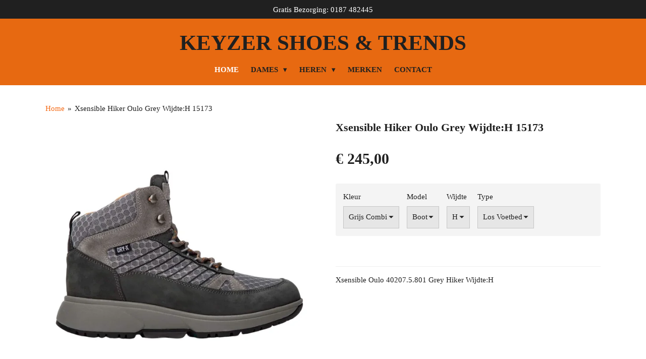

--- FILE ---
content_type: text/html; charset=UTF-8
request_url: https://www.keyzershoestrends.nl/product/6720245/xsensible-hiker-oulo-grey-wijdte-h-15173
body_size: 10308
content:
<!DOCTYPE html>
<html lang="nl">
    <head>
        <meta http-equiv="Content-Type" content="text/html; charset=utf-8">
        <meta name="viewport" content="width=device-width, initial-scale=1.0, maximum-scale=5.0">
        <meta http-equiv="X-UA-Compatible" content="IE=edge">
        <link rel="canonical" href="https://www.keyzershoestrends.nl/product/6720245/xsensible-hiker-oulo-grey-wijdte-h-15173">
        <link rel="sitemap" type="application/xml" href="https://www.keyzershoestrends.nl/sitemap.xml">
        <meta property="og:title" content="Xsensible Hiker Oulo Grey  Wijdte:H 15173 | Keyzer Shoes &amp; Trends">
        <meta property="og:url" content="https://www.keyzershoestrends.nl/product/6720245/xsensible-hiker-oulo-grey-wijdte-h-15173">
        <base href="https://www.keyzershoestrends.nl/">
        <meta name="description" property="og:description" content="Xsensible Oulo 40207.5.801 Grey Hiker Wijdte:H">
                <script nonce="b45392b6ceacb55859e62847d1a70f7a">
            
            window.JOUWWEB = window.JOUWWEB || {};
            window.JOUWWEB.application = window.JOUWWEB.application || {};
            window.JOUWWEB.application = {"backends":[{"domain":"jouwweb.nl","freeDomain":"jouwweb.site"},{"domain":"webador.com","freeDomain":"webadorsite.com"},{"domain":"webador.de","freeDomain":"webadorsite.com"},{"domain":"webador.fr","freeDomain":"webadorsite.com"},{"domain":"webador.es","freeDomain":"webadorsite.com"},{"domain":"webador.it","freeDomain":"webadorsite.com"},{"domain":"jouwweb.be","freeDomain":"jouwweb.site"},{"domain":"webador.ie","freeDomain":"webadorsite.com"},{"domain":"webador.co.uk","freeDomain":"webadorsite.com"},{"domain":"webador.at","freeDomain":"webadorsite.com"},{"domain":"webador.be","freeDomain":"webadorsite.com"},{"domain":"webador.ch","freeDomain":"webadorsite.com"},{"domain":"webador.ch","freeDomain":"webadorsite.com"},{"domain":"webador.mx","freeDomain":"webadorsite.com"},{"domain":"webador.com","freeDomain":"webadorsite.com"},{"domain":"webador.dk","freeDomain":"webadorsite.com"},{"domain":"webador.se","freeDomain":"webadorsite.com"},{"domain":"webador.no","freeDomain":"webadorsite.com"},{"domain":"webador.fi","freeDomain":"webadorsite.com"},{"domain":"webador.ca","freeDomain":"webadorsite.com"},{"domain":"webador.ca","freeDomain":"webadorsite.com"},{"domain":"webador.pl","freeDomain":"webadorsite.com"},{"domain":"webador.com.au","freeDomain":"webadorsite.com"},{"domain":"webador.nz","freeDomain":"webadorsite.com"}],"editorLocale":"nl-NL","editorTimezone":"Europe\/Amsterdam","editorLanguage":"nl","analytics4TrackingId":"G-E6PZPGE4QM","analyticsDimensions":[],"backendDomain":"www.jouwweb.nl","backendShortDomain":"jouwweb.nl","backendKey":"jouwweb-nl","freeWebsiteDomain":"jouwweb.site","noSsl":false,"build":{"reference":"202811d"},"linkHostnames":["www.jouwweb.nl","www.webador.com","www.webador.de","www.webador.fr","www.webador.es","www.webador.it","www.jouwweb.be","www.webador.ie","www.webador.co.uk","www.webador.at","www.webador.be","www.webador.ch","fr.webador.ch","www.webador.mx","es.webador.com","www.webador.dk","www.webador.se","www.webador.no","www.webador.fi","www.webador.ca","fr.webador.ca","www.webador.pl","www.webador.com.au","www.webador.nz"],"assetsUrl":"https:\/\/assets.jwwb.nl","loginUrl":"https:\/\/www.jouwweb.nl\/inloggen","publishUrl":"https:\/\/www.jouwweb.nl\/v2\/website\/1768379\/publish-proxy","adminUserOrIp":false,"pricing":{"plans":{"lite":{"amount":"700","currency":"EUR"},"pro":{"amount":"1200","currency":"EUR"},"business":{"amount":"2400","currency":"EUR"}},"yearlyDiscount":{"price":{"amount":"4800","currency":"EUR"},"ratio":0.17,"percent":"17%","discountPrice":{"amount":"4800","currency":"EUR"},"termPricePerMonth":{"amount":"2400","currency":"EUR"},"termPricePerYear":{"amount":"24000","currency":"EUR"}}},"hcUrl":{"add-product-variants":"https:\/\/help.jouwweb.nl\/hc\/nl\/articles\/28594307773201","basic-vs-advanced-shipping":"https:\/\/help.jouwweb.nl\/hc\/nl\/articles\/28594268794257","html-in-head":"https:\/\/help.jouwweb.nl\/hc\/nl\/articles\/28594336422545","link-domain-name":"https:\/\/help.jouwweb.nl\/hc\/nl\/articles\/28594325307409","optimize-for-mobile":"https:\/\/help.jouwweb.nl\/hc\/nl\/articles\/28594312927121","seo":"https:\/\/help.jouwweb.nl\/hc\/nl\/sections\/28507243966737","transfer-domain-name":"https:\/\/help.jouwweb.nl\/hc\/nl\/articles\/28594325232657","website-not-secure":"https:\/\/help.jouwweb.nl\/hc\/nl\/articles\/28594252935825"}};
            window.JOUWWEB.brand = {"type":"jouwweb","name":"JouwWeb","domain":"JouwWeb.nl","supportEmail":"support@jouwweb.nl"};
                    
                window.JOUWWEB = window.JOUWWEB || {};
                window.JOUWWEB.websiteRendering = {"locale":"nl-NL","timezone":"Europe\/Amsterdam","routes":{"api\/upload\/product-field":"\/_api\/upload\/product-field","checkout\/cart":"\/winkelwagen","payment":"\/bestelling-afronden\/:publicOrderId","payment\/forward":"\/bestelling-afronden\/:publicOrderId\/forward","public-order":"\/bestelling\/:publicOrderId","checkout\/authorize":"\/winkelwagen\/authorize\/:gateway","wishlist":"\/verlanglijst"}};
                                                    window.JOUWWEB.website = {"id":1768379,"locale":"nl-NL","enabled":true,"title":"Keyzer Shoes & Trends","hasTitle":true,"roleOfLoggedInUser":null,"ownerLocale":"nl-NL","plan":"business","freeWebsiteDomain":"jouwweb.site","backendKey":"jouwweb-nl","currency":"EUR","defaultLocale":"nl-NL","url":"https:\/\/www.keyzershoestrends.nl\/","homepageSegmentId":26269011,"category":"webshop","isOffline":false,"isPublished":true,"locales":["nl-NL"],"allowed":{"ads":false,"credits":true,"externalLinks":true,"slideshow":true,"customDefaultSlideshow":true,"hostedAlbums":true,"moderators":true,"mailboxQuota":10,"statisticsVisitors":true,"statisticsDetailed":true,"statisticsMonths":-1,"favicon":true,"password":true,"freeDomains":0,"freeMailAccounts":1,"canUseLanguages":false,"fileUpload":true,"legacyFontSize":false,"webshop":true,"products":-1,"imageText":false,"search":true,"audioUpload":true,"videoUpload":5000,"allowDangerousForms":false,"allowHtmlCode":true,"mobileBar":true,"sidebar":true,"poll":false,"allowCustomForms":true,"allowBusinessListing":true,"allowCustomAnalytics":true,"allowAccountingLink":true,"digitalProducts":true,"sitemapElement":true},"mobileBar":{"enabled":true,"theme":"accent","email":{"active":true,"value":"keyzer-shoes-trends@outlook.com"},"location":{"active":true,"value":"Westdijk 18, Middelharnis"},"phone":{"active":true,"value":"+31187482445"},"whatsapp":{"active":true,"value":"+31651329542"},"social":{"active":true,"network":"facebook","value":"keyzer.shoes.trends"}},"webshop":{"enabled":false,"currency":"EUR","taxEnabled":false,"taxInclusive":true,"vatDisclaimerVisible":false,"orderNotice":"<p>Indien je speciale wensen hebt kun je deze doorgeven via het Opmerkingen-veld in de laatste stap.<\/p>","orderConfirmation":null,"freeShipping":false,"freeShippingAmount":"0.00","shippingDisclaimerVisible":false,"pickupAllowed":true,"couponAllowed":false,"detailsPageAvailable":true,"socialMediaVisible":false,"termsPage":null,"termsPageUrl":null,"extraTerms":null,"pricingVisible":true,"orderButtonVisible":false,"shippingAdvanced":false,"shippingAdvancedBackEnd":false,"soldOutVisible":true,"backInStockNotificationEnabled":false,"canAddProducts":true,"nextOrderNumber":2,"allowedServicePoints":[],"sendcloudConfigured":false,"sendcloudFallbackPublicKey":"a3d50033a59b4a598f1d7ce7e72aafdf","taxExemptionAllowed":false,"invoiceComment":null,"emptyCartVisible":false,"minimumOrderPrice":null,"productNumbersEnabled":false,"wishlistEnabled":false,"hideTaxOnCart":false},"isTreatedAsWebshop":true};                            window.JOUWWEB.cart = {"products":[],"coupon":null,"shippingCountryCode":null,"shippingChoice":null,"breakdown":[]};                            window.JOUWWEB.scripts = ["website-rendering\/webshop"];                        window.parent.JOUWWEB.colorPalette = window.JOUWWEB.colorPalette;
        </script>
                <title>Xsensible Hiker Oulo Grey  Wijdte:H 15173 | Keyzer Shoes &amp; Trends</title>
                                            <link href="https://primary.jwwb.nl/public/u/k/b/temp-eckksmzixeeygpdypwnn/touch-icon-iphone.png?bust=1612039170" rel="apple-touch-icon" sizes="60x60">                                                <link href="https://primary.jwwb.nl/public/u/k/b/temp-eckksmzixeeygpdypwnn/touch-icon-ipad.png?bust=1612039170" rel="apple-touch-icon" sizes="76x76">                                                <link href="https://primary.jwwb.nl/public/u/k/b/temp-eckksmzixeeygpdypwnn/touch-icon-iphone-retina.png?bust=1612039170" rel="apple-touch-icon" sizes="120x120">                                                <link href="https://primary.jwwb.nl/public/u/k/b/temp-eckksmzixeeygpdypwnn/touch-icon-ipad-retina.png?bust=1612039170" rel="apple-touch-icon" sizes="152x152">                                                <link href="https://primary.jwwb.nl/public/u/k/b/temp-eckksmzixeeygpdypwnn/favicon.png?bust=1612039170" rel="shortcut icon">                                                <link href="https://primary.jwwb.nl/public/u/k/b/temp-eckksmzixeeygpdypwnn/favicon.png?bust=1612039170" rel="icon">                                        <meta property="og:image" content="https&#x3A;&#x2F;&#x2F;primary.jwwb.nl&#x2F;public&#x2F;u&#x2F;k&#x2F;b&#x2F;temp-eckksmzixeeygpdypwnn&#x2F;ftd1a0&#x2F;15173.jpg">
                                    <meta name="twitter:card" content="summary_large_image">
                        <meta property="twitter:image" content="https&#x3A;&#x2F;&#x2F;primary.jwwb.nl&#x2F;public&#x2F;u&#x2F;k&#x2F;b&#x2F;temp-eckksmzixeeygpdypwnn&#x2F;ftd1a0&#x2F;15173.jpg">
                                                    <script src="https://plausible.io/js/script.manual.js" nonce="b45392b6ceacb55859e62847d1a70f7a" data-turbo-track="reload" defer data-domain="shard4.jouwweb.nl"></script>
<script src="https://assets.jwwb.nl/assets/build/website-rendering/nl-NL.js?bust=af8dcdef13a1895089e9" nonce="b45392b6ceacb55859e62847d1a70f7a" data-turbo-track="reload" defer></script>
<script src="https://assets.jwwb.nl/assets/website-rendering/runtime.e9aaeab0c631cbd69aaa.js?bust=0df1501923f96b249330" nonce="b45392b6ceacb55859e62847d1a70f7a" data-turbo-track="reload" defer></script>
<script src="https://assets.jwwb.nl/assets/website-rendering/103.3d75ec3708e54af67f50.js?bust=cb0aa3c978e146edbd0d" nonce="b45392b6ceacb55859e62847d1a70f7a" data-turbo-track="reload" defer></script>
<script src="https://assets.jwwb.nl/assets/website-rendering/main.f656389ec507dc20f0cb.js?bust=d20d7cd648ba41ec2448" nonce="b45392b6ceacb55859e62847d1a70f7a" data-turbo-track="reload" defer></script>
<link rel="preload" href="https://assets.jwwb.nl/assets/website-rendering/styles.e258e1c0caffe3e22b8c.css?bust=00dff845dced716b5f3e" as="style">
<link rel="preload" href="https://assets.jwwb.nl/assets/website-rendering/fonts/icons-website-rendering/font/website-rendering.woff2?bust=bd2797014f9452dadc8e" as="font" crossorigin>
<link rel="stylesheet" type="text/css" href="https://assets.jwwb.nl/assets/website-rendering/styles.e258e1c0caffe3e22b8c.css?bust=00dff845dced716b5f3e" nonce="b45392b6ceacb55859e62847d1a70f7a" data-turbo-track="dynamic">
<link rel="preconnect" href="https://assets.jwwb.nl">
<link rel="stylesheet" type="text/css" href="https://primary.jwwb.nl/public/u/k/b/temp-eckksmzixeeygpdypwnn/style.css?bust=1768824170" nonce="b45392b6ceacb55859e62847d1a70f7a" data-turbo-track="dynamic">    </head>
    <body
        id="top"
        class="jw-is-no-slideshow jw-header-is-text jw-is-segment-product jw-is-frontend jw-is-no-sidebar jw-is-messagebar jw-is-no-touch-device jw-is-no-mobile"
                                    data-jouwweb-page="6720245"
                                                data-jouwweb-segment-id="6720245"
                                                data-jouwweb-segment-type="product"
                                                data-template-threshold="1000"
                                                data-template-name="fresh&#x7C;traveling"
                            itemscope
        itemtype="https://schema.org/Product"
    >
                                    <meta itemprop="url" content="https://www.keyzershoestrends.nl/product/6720245/xsensible-hiker-oulo-grey-wijdte-h-15173">
        <a href="#main-content" class="jw-skip-link">
            Ga direct naar de hoofdinhoud        </a>
        <div class="jw-background"></div>
        <div class="jw-body">
            <div class="jw-mobile-menu jw-mobile-is-text js-mobile-menu">
            <span class="jw-mobile-menu__button jw-mobile-menu__button--dummy"></span>        <div class="jw-mobile-header jw-mobile-header--text">
        <a            class="jw-mobile-header-content"
                            href="/"
                        >
                                        <div class="jw-mobile-text">
                    <span style="color: #202020; font-size: 85%;">KEYZER SHOES &amp; TRENDS</span>                </div>
                    </a>
    </div>

    
            <button
            type="button"
            class="jw-mobile-menu__button jw-mobile-toggle"
            aria-label="Open / sluit menu"
        >
            <span class="jw-icon-burger"></span>
        </button>
    </div>
            <script nonce="b45392b6ceacb55859e62847d1a70f7a">
    JOUWWEB.templateConfig = {
        header: {
            mobileSelector: '.jw-mobile-menu',
            updatePusher: function (headerHeight, state) {
                $('.jw-menu-clone').css('top', headerHeight);
            },
        },
    };
</script>
<div class="message-bar message-bar--accent"><div class="message-bar__container"><p class="message-bar-text"> Gratis Bezorging:  0187 482445 </p></div></div><div class="wrapper">
    <div class="topmenu">
        <header class="header">
            <div class="topmenu-inner js-topbar-content-container">
                <div class="jw-header-logo">
        <div
    class="jw-header jw-header-title-container jw-header-text jw-header-text-toggle"
    data-stylable="true"
>
    <a        id="jw-header-title"
        class="jw-header-title"
                    href="/"
            >
        <span style="color: #202020; font-size: 85%;">KEYZER SHOES &amp; TRENDS</span>    </a>
</div>
</div>
                <nav class="jw-menu-copy">
                    <ul
    id="jw-menu"
    class="jw-menu jw-menu-horizontal"
            >
            <li
    class="jw-menu-item jw-menu-is-active"
>
        <a        class="jw-menu-link js-active-menu-item"
        href="/"                                            data-page-link-id="26269011"
                            >
                <span class="">
            Home        </span>
            </a>
                </li>
            <li
    class="jw-menu-item jw-menu-has-submenu"
>
        <a        class="jw-menu-link"
        href="/dames"                                            data-page-link-id="27079984"
                            >
                <span class="">
            DAMES        </span>
                    <span class="jw-arrow jw-arrow-toplevel"></span>
            </a>
                    <ul
            class="jw-submenu"
                    >
                            <li
    class="jw-menu-item"
>
        <a        class="jw-menu-link"
        href="/dames/cycleur-de-luxe-1"                                            data-page-link-id="9050828"
                            >
                <span class="">
            CYCLEUR DE LUXE        </span>
            </a>
                </li>
                            <li
    class="jw-menu-item"
>
        <a        class="jw-menu-link"
        href="/dames/durea"                                            data-page-link-id="7333131"
                            >
                <span class="">
            DUREA        </span>
            </a>
                </li>
                            <li
    class="jw-menu-item"
>
        <a        class="jw-menu-link"
        href="/dames/fitflop"                                            data-page-link-id="19770511"
                            >
                <span class="">
            FITFLOP        </span>
            </a>
                </li>
                            <li
    class="jw-menu-item"
>
        <a        class="jw-menu-link"
        href="/dames/gabor-1"                                            data-page-link-id="6666561"
                            >
                <span class="">
            GABOR        </span>
            </a>
                </li>
                            <li
    class="jw-menu-item"
>
        <a        class="jw-menu-link"
        href="/dames/hey-dude-1"                                            data-page-link-id="13136746"
                            >
                <span class="">
            HEY DUDE        </span>
            </a>
                </li>
                            <li
    class="jw-menu-item"
>
        <a        class="jw-menu-link"
        href="/dames/iqonic"                                            data-page-link-id="24216452"
                            >
                <span class="">
            IQÔNIC        </span>
            </a>
                </li>
                            <li
    class="jw-menu-item"
>
        <a        class="jw-menu-link"
        href="/dames/maison-c"                                            data-page-link-id="27442005"
                            >
                <span class="">
            MAISON C.        </span>
            </a>
                </li>
                            <li
    class="jw-menu-item"
>
        <a        class="jw-menu-link"
        href="/dames/mephisto"                                            data-page-link-id="6678701"
                            >
                <span class="">
            MEPHISTO        </span>
            </a>
                </li>
                            <li
    class="jw-menu-item"
>
        <a        class="jw-menu-link"
        href="/dames/panama-jack"                                            data-page-link-id="6714795"
                            >
                <span class="">
            PANAMA JACK        </span>
            </a>
                </li>
                            <li
    class="jw-menu-item"
>
        <a        class="jw-menu-link"
        href="/dames/piedi-nudi"                                            data-page-link-id="6666680"
                            >
                <span class="">
            PIEDI NUDI        </span>
            </a>
                </li>
                            <li
    class="jw-menu-item"
>
        <a        class="jw-menu-link"
        href="/dames/red-rag-1"                                            data-page-link-id="6674012"
                            >
                <span class="">
            RED RAG        </span>
            </a>
                </li>
                            <li
    class="jw-menu-item"
>
        <a        class="jw-menu-link"
        href="/dames/reef"                                            data-page-link-id="7462999"
                            >
                <span class="">
            REEF        </span>
            </a>
                </li>
                            <li
    class="jw-menu-item"
>
        <a        class="jw-menu-link"
        href="/dames/spaanse-sloffen-1"                                            data-page-link-id="7019780"
                            >
                <span class="">
            SPAANSE SLOFFEN        </span>
            </a>
                </li>
                            <li
    class="jw-menu-item"
>
        <a        class="jw-menu-link"
        href="/dames/rohde-2"                                            data-page-link-id="6778922"
                            >
                <span class="">
            ROHDE        </span>
            </a>
                </li>
                            <li
    class="jw-menu-item"
>
        <a        class="jw-menu-link"
        href="/dames/teva-1"                                            data-page-link-id="7377991"
                            >
                <span class="">
            TEVA        </span>
            </a>
                </li>
                            <li
    class="jw-menu-item"
>
        <a        class="jw-menu-link"
        href="/dames/waldlaufer"                                            data-page-link-id="6666911"
                            >
                <span class="">
            WALDLAUFER        </span>
            </a>
                </li>
                            <li
    class="jw-menu-item"
>
        <a        class="jw-menu-link"
        href="/dames/wolky"                                            data-page-link-id="6677134"
                            >
                <span class="">
            WOLKY        </span>
            </a>
                </li>
                            <li
    class="jw-menu-item"
>
        <a        class="jw-menu-link"
        href="/dames/warmbat-2"                                            data-page-link-id="6778925"
                            >
                <span class="">
            WARMBAT        </span>
            </a>
                </li>
                            <li
    class="jw-menu-item"
>
        <a        class="jw-menu-link"
        href="/dames/xsensible"                                            data-page-link-id="6677567"
                            >
                <span class="">
            XSENSIBLE        </span>
            </a>
                </li>
                            <li
    class="jw-menu-item"
>
        <a        class="jw-menu-link"
        href="/dames/xsensible-classic"                                            data-page-link-id="10299113"
                            >
                <span class="">
            XSENSIBLE CLASSIC        </span>
            </a>
                </li>
                    </ul>
        </li>
            <li
    class="jw-menu-item jw-menu-has-submenu"
>
        <a        class="jw-menu-link"
        href="/heren"                                            data-page-link-id="26296708"
                            >
                <span class="">
            HEREN        </span>
                    <span class="jw-arrow jw-arrow-toplevel"></span>
            </a>
                    <ul
            class="jw-submenu"
                    >
                            <li
    class="jw-menu-item"
>
        <a        class="jw-menu-link"
        href="/heren/amako"                                            data-page-link-id="6714881"
                            >
                <span class="">
            AMAKO        </span>
            </a>
                </li>
                            <li
    class="jw-menu-item"
>
        <a        class="jw-menu-link"
        href="/heren/ambitious"                                            data-page-link-id="9160023"
                            >
                <span class="">
            AMBITIOUS        </span>
            </a>
                </li>
                            <li
    class="jw-menu-item"
>
        <a        class="jw-menu-link"
        href="/heren/bugatti"                                            data-page-link-id="6773496"
                            >
                <span class="">
            BUGATTI        </span>
            </a>
                </li>
                            <li
    class="jw-menu-item"
>
        <a        class="jw-menu-link"
        href="/heren/cycleur-de-luxe"                                            data-page-link-id="6667041"
                            >
                <span class="">
            CYCLEUR de LUXE        </span>
            </a>
                </li>
                            <li
    class="jw-menu-item"
>
        <a        class="jw-menu-link"
        href="/heren/hey-dude"                                            data-page-link-id="13136714"
                            >
                <span class="">
            HEY DUDE        </span>
            </a>
                </li>
                            <li
    class="jw-menu-item"
>
        <a        class="jw-menu-link"
        href="/heren/mephisto-1"                                            data-page-link-id="6678713"
                            >
                <span class="">
            MEPHISTO        </span>
            </a>
                </li>
                            <li
    class="jw-menu-item"
>
        <a        class="jw-menu-link"
        href="/heren/panama-jack-1"                                            data-page-link-id="6661340"
                            >
                <span class="">
            PANAMA JACK        </span>
            </a>
                </li>
                            <li
    class="jw-menu-item"
>
        <a        class="jw-menu-link"
        href="/heren/pme-legend"                                            data-page-link-id="6674005"
                            >
                <span class="">
            PME LEGEND        </span>
            </a>
                </li>
                            <li
    class="jw-menu-item"
>
        <a        class="jw-menu-link"
        href="/heren/reef-1"                                            data-page-link-id="7463120"
                            >
                <span class="">
            REEF        </span>
            </a>
                </li>
                            <li
    class="jw-menu-item"
>
        <a        class="jw-menu-link"
        href="/heren/rehab-2"                                            data-page-link-id="6666849"
                            >
                <span class="">
            REHAB        </span>
            </a>
                </li>
                            <li
    class="jw-menu-item"
>
        <a        class="jw-menu-link"
        href="/heren/rohde-3"                                            data-page-link-id="6778932"
                            >
                <span class="">
            ROHDE        </span>
            </a>
                </li>
                            <li
    class="jw-menu-item"
>
        <a        class="jw-menu-link"
        href="/heren/run-vegan"                                            data-page-link-id="16723251"
                            >
                <span class="">
            RUN VEGAN        </span>
            </a>
                </li>
                            <li
    class="jw-menu-item"
>
        <a        class="jw-menu-link"
        href="/heren/spaanse-sloffen"                                            data-page-link-id="7019771"
                            >
                <span class="">
            SPAANSE SLOFFEN        </span>
            </a>
                </li>
                            <li
    class="jw-menu-item"
>
        <a        class="jw-menu-link"
        href="/heren/teva"                                            data-page-link-id="7377835"
                            >
                <span class="">
            TEVA        </span>
            </a>
                </li>
                            <li
    class="jw-menu-item"
>
        <a        class="jw-menu-link"
        href="/heren/waldlaeufer"                                            data-page-link-id="8049111"
                            >
                <span class="">
            WALDLÄUFER        </span>
            </a>
                </li>
                            <li
    class="jw-menu-item"
>
        <a        class="jw-menu-link"
        href="/heren/warmbat"                                            data-page-link-id="6709778"
                            >
                <span class="">
            WARMBAT        </span>
            </a>
                </li>
                            <li
    class="jw-menu-item"
>
        <a        class="jw-menu-link"
        href="/heren/xsensible-1"                                            data-page-link-id="6677576"
                            >
                <span class="">
            XSENSIBLE        </span>
            </a>
                </li>
                    </ul>
        </li>
            <li
    class="jw-menu-item"
>
        <a        class="jw-menu-link"
        href="/merken"                                            data-page-link-id="6657147"
                            >
                <span class="">
            MERKEN        </span>
            </a>
                </li>
            <li
    class="jw-menu-item"
>
        <a        class="jw-menu-link"
        href="/contact"                                            data-page-link-id="6659642"
                            >
                <span class="">
            CONTACT        </span>
            </a>
                </li>
    
    </ul>

    <script nonce="b45392b6ceacb55859e62847d1a70f7a" id="jw-mobile-menu-template" type="text/template">
        <ul id="jw-menu" class="jw-menu jw-menu-horizontal jw-menu-spacing--mobile-bar">
                            <li
    class="jw-menu-item jw-menu-is-active"
>
        <a        class="jw-menu-link js-active-menu-item"
        href="/"                                            data-page-link-id="26269011"
                            >
                <span class="">
            Home        </span>
            </a>
                </li>
                            <li
    class="jw-menu-item jw-menu-has-submenu"
>
        <a        class="jw-menu-link"
        href="/dames"                                            data-page-link-id="27079984"
                            >
                <span class="">
            DAMES        </span>
                    <span class="jw-arrow jw-arrow-toplevel"></span>
            </a>
                    <ul
            class="jw-submenu"
                    >
                            <li
    class="jw-menu-item"
>
        <a        class="jw-menu-link"
        href="/dames/cycleur-de-luxe-1"                                            data-page-link-id="9050828"
                            >
                <span class="">
            CYCLEUR DE LUXE        </span>
            </a>
                </li>
                            <li
    class="jw-menu-item"
>
        <a        class="jw-menu-link"
        href="/dames/durea"                                            data-page-link-id="7333131"
                            >
                <span class="">
            DUREA        </span>
            </a>
                </li>
                            <li
    class="jw-menu-item"
>
        <a        class="jw-menu-link"
        href="/dames/fitflop"                                            data-page-link-id="19770511"
                            >
                <span class="">
            FITFLOP        </span>
            </a>
                </li>
                            <li
    class="jw-menu-item"
>
        <a        class="jw-menu-link"
        href="/dames/gabor-1"                                            data-page-link-id="6666561"
                            >
                <span class="">
            GABOR        </span>
            </a>
                </li>
                            <li
    class="jw-menu-item"
>
        <a        class="jw-menu-link"
        href="/dames/hey-dude-1"                                            data-page-link-id="13136746"
                            >
                <span class="">
            HEY DUDE        </span>
            </a>
                </li>
                            <li
    class="jw-menu-item"
>
        <a        class="jw-menu-link"
        href="/dames/iqonic"                                            data-page-link-id="24216452"
                            >
                <span class="">
            IQÔNIC        </span>
            </a>
                </li>
                            <li
    class="jw-menu-item"
>
        <a        class="jw-menu-link"
        href="/dames/maison-c"                                            data-page-link-id="27442005"
                            >
                <span class="">
            MAISON C.        </span>
            </a>
                </li>
                            <li
    class="jw-menu-item"
>
        <a        class="jw-menu-link"
        href="/dames/mephisto"                                            data-page-link-id="6678701"
                            >
                <span class="">
            MEPHISTO        </span>
            </a>
                </li>
                            <li
    class="jw-menu-item"
>
        <a        class="jw-menu-link"
        href="/dames/panama-jack"                                            data-page-link-id="6714795"
                            >
                <span class="">
            PANAMA JACK        </span>
            </a>
                </li>
                            <li
    class="jw-menu-item"
>
        <a        class="jw-menu-link"
        href="/dames/piedi-nudi"                                            data-page-link-id="6666680"
                            >
                <span class="">
            PIEDI NUDI        </span>
            </a>
                </li>
                            <li
    class="jw-menu-item"
>
        <a        class="jw-menu-link"
        href="/dames/red-rag-1"                                            data-page-link-id="6674012"
                            >
                <span class="">
            RED RAG        </span>
            </a>
                </li>
                            <li
    class="jw-menu-item"
>
        <a        class="jw-menu-link"
        href="/dames/reef"                                            data-page-link-id="7462999"
                            >
                <span class="">
            REEF        </span>
            </a>
                </li>
                            <li
    class="jw-menu-item"
>
        <a        class="jw-menu-link"
        href="/dames/spaanse-sloffen-1"                                            data-page-link-id="7019780"
                            >
                <span class="">
            SPAANSE SLOFFEN        </span>
            </a>
                </li>
                            <li
    class="jw-menu-item"
>
        <a        class="jw-menu-link"
        href="/dames/rohde-2"                                            data-page-link-id="6778922"
                            >
                <span class="">
            ROHDE        </span>
            </a>
                </li>
                            <li
    class="jw-menu-item"
>
        <a        class="jw-menu-link"
        href="/dames/teva-1"                                            data-page-link-id="7377991"
                            >
                <span class="">
            TEVA        </span>
            </a>
                </li>
                            <li
    class="jw-menu-item"
>
        <a        class="jw-menu-link"
        href="/dames/waldlaufer"                                            data-page-link-id="6666911"
                            >
                <span class="">
            WALDLAUFER        </span>
            </a>
                </li>
                            <li
    class="jw-menu-item"
>
        <a        class="jw-menu-link"
        href="/dames/wolky"                                            data-page-link-id="6677134"
                            >
                <span class="">
            WOLKY        </span>
            </a>
                </li>
                            <li
    class="jw-menu-item"
>
        <a        class="jw-menu-link"
        href="/dames/warmbat-2"                                            data-page-link-id="6778925"
                            >
                <span class="">
            WARMBAT        </span>
            </a>
                </li>
                            <li
    class="jw-menu-item"
>
        <a        class="jw-menu-link"
        href="/dames/xsensible"                                            data-page-link-id="6677567"
                            >
                <span class="">
            XSENSIBLE        </span>
            </a>
                </li>
                            <li
    class="jw-menu-item"
>
        <a        class="jw-menu-link"
        href="/dames/xsensible-classic"                                            data-page-link-id="10299113"
                            >
                <span class="">
            XSENSIBLE CLASSIC        </span>
            </a>
                </li>
                    </ul>
        </li>
                            <li
    class="jw-menu-item jw-menu-has-submenu"
>
        <a        class="jw-menu-link"
        href="/heren"                                            data-page-link-id="26296708"
                            >
                <span class="">
            HEREN        </span>
                    <span class="jw-arrow jw-arrow-toplevel"></span>
            </a>
                    <ul
            class="jw-submenu"
                    >
                            <li
    class="jw-menu-item"
>
        <a        class="jw-menu-link"
        href="/heren/amako"                                            data-page-link-id="6714881"
                            >
                <span class="">
            AMAKO        </span>
            </a>
                </li>
                            <li
    class="jw-menu-item"
>
        <a        class="jw-menu-link"
        href="/heren/ambitious"                                            data-page-link-id="9160023"
                            >
                <span class="">
            AMBITIOUS        </span>
            </a>
                </li>
                            <li
    class="jw-menu-item"
>
        <a        class="jw-menu-link"
        href="/heren/bugatti"                                            data-page-link-id="6773496"
                            >
                <span class="">
            BUGATTI        </span>
            </a>
                </li>
                            <li
    class="jw-menu-item"
>
        <a        class="jw-menu-link"
        href="/heren/cycleur-de-luxe"                                            data-page-link-id="6667041"
                            >
                <span class="">
            CYCLEUR de LUXE        </span>
            </a>
                </li>
                            <li
    class="jw-menu-item"
>
        <a        class="jw-menu-link"
        href="/heren/hey-dude"                                            data-page-link-id="13136714"
                            >
                <span class="">
            HEY DUDE        </span>
            </a>
                </li>
                            <li
    class="jw-menu-item"
>
        <a        class="jw-menu-link"
        href="/heren/mephisto-1"                                            data-page-link-id="6678713"
                            >
                <span class="">
            MEPHISTO        </span>
            </a>
                </li>
                            <li
    class="jw-menu-item"
>
        <a        class="jw-menu-link"
        href="/heren/panama-jack-1"                                            data-page-link-id="6661340"
                            >
                <span class="">
            PANAMA JACK        </span>
            </a>
                </li>
                            <li
    class="jw-menu-item"
>
        <a        class="jw-menu-link"
        href="/heren/pme-legend"                                            data-page-link-id="6674005"
                            >
                <span class="">
            PME LEGEND        </span>
            </a>
                </li>
                            <li
    class="jw-menu-item"
>
        <a        class="jw-menu-link"
        href="/heren/reef-1"                                            data-page-link-id="7463120"
                            >
                <span class="">
            REEF        </span>
            </a>
                </li>
                            <li
    class="jw-menu-item"
>
        <a        class="jw-menu-link"
        href="/heren/rehab-2"                                            data-page-link-id="6666849"
                            >
                <span class="">
            REHAB        </span>
            </a>
                </li>
                            <li
    class="jw-menu-item"
>
        <a        class="jw-menu-link"
        href="/heren/rohde-3"                                            data-page-link-id="6778932"
                            >
                <span class="">
            ROHDE        </span>
            </a>
                </li>
                            <li
    class="jw-menu-item"
>
        <a        class="jw-menu-link"
        href="/heren/run-vegan"                                            data-page-link-id="16723251"
                            >
                <span class="">
            RUN VEGAN        </span>
            </a>
                </li>
                            <li
    class="jw-menu-item"
>
        <a        class="jw-menu-link"
        href="/heren/spaanse-sloffen"                                            data-page-link-id="7019771"
                            >
                <span class="">
            SPAANSE SLOFFEN        </span>
            </a>
                </li>
                            <li
    class="jw-menu-item"
>
        <a        class="jw-menu-link"
        href="/heren/teva"                                            data-page-link-id="7377835"
                            >
                <span class="">
            TEVA        </span>
            </a>
                </li>
                            <li
    class="jw-menu-item"
>
        <a        class="jw-menu-link"
        href="/heren/waldlaeufer"                                            data-page-link-id="8049111"
                            >
                <span class="">
            WALDLÄUFER        </span>
            </a>
                </li>
                            <li
    class="jw-menu-item"
>
        <a        class="jw-menu-link"
        href="/heren/warmbat"                                            data-page-link-id="6709778"
                            >
                <span class="">
            WARMBAT        </span>
            </a>
                </li>
                            <li
    class="jw-menu-item"
>
        <a        class="jw-menu-link"
        href="/heren/xsensible-1"                                            data-page-link-id="6677576"
                            >
                <span class="">
            XSENSIBLE        </span>
            </a>
                </li>
                    </ul>
        </li>
                            <li
    class="jw-menu-item"
>
        <a        class="jw-menu-link"
        href="/merken"                                            data-page-link-id="6657147"
                            >
                <span class="">
            MERKEN        </span>
            </a>
                </li>
                            <li
    class="jw-menu-item"
>
        <a        class="jw-menu-link"
        href="/contact"                                            data-page-link-id="6659642"
                            >
                <span class="">
            CONTACT        </span>
            </a>
                </li>
            
                    </ul>
    </script>
                </nav>
            </div>
        </header>
    </div>
    </div>
<div class="main-content">
    
<main id="main-content" class="block-content">
    <div data-section-name="content" class="jw-section jw-section-content jw-responsive">
        <div class="jw-strip jw-strip--default jw-strip--style-color jw-strip--primary jw-strip--color-default jw-strip--padding-start"><div class="jw-strip__content-container"><div class="jw-strip__content jw-responsive">    
                        <nav class="jw-breadcrumbs" aria-label="Kruimelpad"><ol><li><a href="/" class="jw-breadcrumbs__link">Home</a></li><li><span class="jw-breadcrumbs__separator" aria-hidden="true">&raquo;</span><a href="/product/6720245/xsensible-hiker-oulo-grey-wijdte-h-15173" class="jw-breadcrumbs__link jw-breadcrumbs__link--current" aria-current="page">Xsensible Hiker Oulo Grey  Wijdte:H 15173</a></li></ol></nav>    <div
        class="product-page js-product-container"
        data-webshop-product="&#x7B;&quot;id&quot;&#x3A;6720245,&quot;title&quot;&#x3A;&quot;Xsensible&#x20;Hiker&#x20;Oulo&#x20;Grey&#x20;&#x20;Wijdte&#x3A;H&#x20;15173&quot;,&quot;url&quot;&#x3A;&quot;&#x5C;&#x2F;product&#x5C;&#x2F;6720245&#x5C;&#x2F;xsensible-hiker-oulo-grey-wijdte-h-15173&quot;,&quot;variants&quot;&#x3A;&#x5B;&#x7B;&quot;id&quot;&#x3A;22705790,&quot;stock&quot;&#x3A;0,&quot;limited&quot;&#x3A;false,&quot;propertyValueIds&quot;&#x3A;&#x5B;9384248,9384249,9384250,9384251&#x5D;&#x7D;&#x5D;,&quot;image&quot;&#x3A;&#x7B;&quot;id&quot;&#x3A;56186080,&quot;url&quot;&#x3A;&quot;https&#x3A;&#x5C;&#x2F;&#x5C;&#x2F;primary.jwwb.nl&#x5C;&#x2F;public&#x5C;&#x2F;u&#x5C;&#x2F;k&#x5C;&#x2F;b&#x5C;&#x2F;temp-eckksmzixeeygpdypwnn&#x5C;&#x2F;15173.jpg&quot;,&quot;width&quot;&#x3A;800,&quot;height&quot;&#x3A;800&#x7D;&#x7D;"
        data-is-detail-view="1"
    >
                <div class="product-page__top">
            <h1 class="product-page__heading" itemprop="name">
                Xsensible Hiker Oulo Grey  Wijdte:H 15173            </h1>
                                </div>
                                <div class="product-page__image-container">
                <div
                    class="image-gallery image-gallery--single-item"
                    role="group"
                    aria-roledescription="carousel"
                    aria-label="Productafbeeldingen"
                >
                    <div class="image-gallery__main">
                        <div
                            class="image-gallery__slides"
                            aria-live="polite"
                            aria-atomic="false"
                        >
                                                                                            <div
                                    class="image-gallery__slide-container"
                                    role="group"
                                    aria-roledescription="slide"
                                    aria-hidden="false"
                                    aria-label="1 van 1"
                                >
                                    <a
                                        class="image-gallery__slide-item"
                                        href="https://primary.jwwb.nl/public/u/k/b/temp-eckksmzixeeygpdypwnn/ftd1a0/15173.jpg"
                                        data-width="1000"
                                        data-height="1000"
                                        data-image-id="56186080"
                                        tabindex="0"
                                    >
                                        <div class="image-gallery__slide-image">
                                            <img
                                                                                                    itemprop="image"
                                                    alt="Xsensible&#x20;Hiker&#x20;Oulo&#x20;Grey&#x20;&#x20;Wijdte&#x3A;H&#x20;15173"
                                                                                                src="https://primary.jwwb.nl/public/u/k/b/temp-eckksmzixeeygpdypwnn/15173.jpg?enable-io=true&enable=upscale&width=600"
                                                srcset="https://primary.jwwb.nl/public/u/k/b/temp-eckksmzixeeygpdypwnn/ftd1a0/15173.jpg?enable-io=true&width=600 600w"
                                                sizes="(min-width: 1000px) 50vw, 100vw"
                                                width="1000"
                                                height="1000"
                                            >
                                        </div>
                                    </a>
                                </div>
                                                    </div>
                        <div class="image-gallery__controls">
                            <button
                                type="button"
                                class="image-gallery__control image-gallery__control--prev image-gallery__control--disabled"
                                aria-label="Vorige afbeelding"
                            >
                                <span class="website-rendering-icon-left-open-big"></span>
                            </button>
                            <button
                                type="button"
                                class="image-gallery__control image-gallery__control--next image-gallery__control--disabled"
                                aria-label="Volgende afbeelding"
                            >
                                <span class="website-rendering-icon-right-open-big"></span>
                            </button>
                        </div>
                    </div>
                                    </div>
            </div>
                <div class="product-page__container">
            <div itemprop="offers" itemscope itemtype="https://schema.org/Offer">
                                <meta itemprop="availability" content="https://schema.org/InStock">
                                                        <meta itemprop="price" content="245.00">
                    <meta itemprop="priceCurrency" content="EUR">
                    <div class="product-page__price-container">
                        <div class="product__price js-product-container__price">
                            <span class="product__price__price">€ 245,00</span>
                        </div>
                        <div class="product__free-shipping-motivator js-product-container__free-shipping-motivator"></div>
                    </div>
                                                </div>
                                        <div class="product-page__customization-container jw-element-form-well">
                                        <div class="product__variants jw-select hidden">
    <select
        class="product__variants-select jw-select__input js-product-container__options jw-element-form-input-text"
        aria-label="Kleur&#x20;&#x2F;&#x20;Model&#x20;&#x2F;&#x20;Wijdte&#x20;&#x2F;&#x20;Type"
    >
        <optgroup label="Kleur / Model / Wijdte / Type"></optgroup>
                    <option
                value="22705790"
                data-price-html="&lt;span class=&quot;product__price__price&quot;&gt;€ 245,00&lt;/span&gt;
"
                selected            >
                Grijs Combi / Boot / H / Los Voetbed                            </option>
            </select>
</div>
                                            <div class="product-properties">
                                                            <div class="product__property product__property--selectbox">
    <label for="product-property-696f193dc9dd4">
        Kleur    </label>

            <div class="product__property-list jw-select">
            <select
                name="variantProperty"
                class="jw-select__input jw-element-form-input-text js-product-container__properties"
                id="product-property-696f193dc9dd4"
            >
                                    <option
                        value="9384248"
                                                    selected
                                            >
                        Grijs Combi                    </option>
                            </select>
        </div>

    </div>
                                                            <div class="product__property product__property--selectbox">
    <label for="product-property-696f193dc9df3">
        Model    </label>

            <div class="product__property-list jw-select">
            <select
                name="variantProperty"
                class="jw-select__input jw-element-form-input-text js-product-container__properties"
                id="product-property-696f193dc9df3"
            >
                                    <option
                        value="9384249"
                                                    selected
                                            >
                        Boot                    </option>
                            </select>
        </div>

    </div>
                                                            <div class="product__property product__property--selectbox">
    <label for="product-property-696f193dc9e04">
        Wijdte    </label>

            <div class="product__property-list jw-select">
            <select
                name="variantProperty"
                class="jw-select__input jw-element-form-input-text js-product-container__properties"
                id="product-property-696f193dc9e04"
            >
                                    <option
                        value="9384250"
                                                    selected
                                            >
                        H                    </option>
                            </select>
        </div>

    </div>
                                                            <div class="product__property product__property--selectbox">
    <label for="product-property-696f193dc9e0f">
        Type    </label>

            <div class="product__property-list jw-select">
            <select
                name="variantProperty"
                class="jw-select__input jw-element-form-input-text js-product-container__properties"
                id="product-property-696f193dc9e0f"
            >
                                    <option
                        value="9384251"
                                                    selected
                                            >
                        Los Voetbed                    </option>
                            </select>
        </div>

    </div>
                                                                                </div>
                                                                            </div>
                        <div class="product-page__button-container">
                                                            </div>
            <div class="product-page__button-notice hidden js-product-container__button-notice"></div>
            
                            <div class="product-page__description" itemprop="description">
                                        <p>Xsensible Oulo 40207.5.801 Grey Hiker Wijdte:H</p>                </div>
                                            </div>
    </div>

    </div></div></div>
<div class="product-page__content">
    <div
    id="jw-element-152524621"
    data-jw-element-id="152524621"
        class="jw-tree-node jw-element jw-strip-root jw-tree-container jw-node-is-first-child jw-node-is-last-child"
>
    <div
    id="jw-element-347681089"
    data-jw-element-id="347681089"
        class="jw-tree-node jw-element jw-strip jw-tree-container jw-tree-container--empty jw-strip--default jw-strip--style-color jw-strip--color-default jw-strip--padding-both jw-node-is-first-child jw-strip--primary jw-node-is-last-child"
>
    <div class="jw-strip__content-container"><div class="jw-strip__content jw-responsive"></div></div></div></div></div>
            </div>
</main>
    </div>
<footer class="block-footer">
    <div
        data-section-name="footer"
        class="jw-section jw-section-footer jw-responsive"
    >
                <div class="jw-strip jw-strip--default jw-strip--style-color jw-strip--primary jw-strip--color-default jw-strip--padding-both"><div class="jw-strip__content-container"><div class="jw-strip__content jw-responsive">            <div
    id="jw-element-102606089"
    data-jw-element-id="102606089"
        class="jw-tree-node jw-element jw-simple-root jw-tree-container jw-node-is-first-child jw-node-is-last-child"
>
    <div
    id="jw-element-102270665"
    data-jw-element-id="102270665"
        class="jw-tree-node jw-element jw-social-follow jw-node-is-first-child jw-node-is-last-child"
>
    <div class="jw-element-social-follow jw-element-social-follow--size-l jw-element-social-follow--style-solid jw-element-social-follow--roundness-square"
     style="text-align: center">
    <span class="jw-element-content">
    <a
            href="https://facebook.com/Keyzer.Shoes.Trends"
            target="_blank"
            rel="noopener"
            style="background-color: #1862cf; color: #ffffff"
            class="jw-element-social-follow-profile jw-element-social-follow-profile--medium-facebook"
                    >
            <i class="website-rendering-icon-facebook"></i>
        </a><a
            href="https://instagram.com/keyzer_shoes_trends"
            target="_blank"
            rel="noopener"
            style="background-color: #1862cf; color: #ffffff"
            class="jw-element-social-follow-profile jw-element-social-follow-profile--medium-instagram"
                    >
            <i class="website-rendering-icon-instagram"></i>
        </a>    </span>
    </div>
</div></div>                            <div class="jw-credits clear">
                    <div class="jw-credits-owner">
                        <div id="jw-footer-text">
                            <div class="jw-footer-text-content">
                                <span style="color: #ffffff;">&copy; 2020 Keyzer Shoes &amp; Trends</span>                            </div>
                        </div>
                    </div>
                    <div class="jw-credits-right">
                                                <div id="jw-credits-tool">
    <small>
        Powered by <a href="https://www.jouwweb.nl" rel="">JouwWeb</a>    </small>
</div>
                    </div>
                </div>
                    </div></div></div>    </div>
</footer>
            
<div class="jw-bottom-bar__container">
    </div>
<div class="jw-bottom-bar__spacer">
    </div>

            <div id="jw-variable-loaded" style="display: none;"></div>
            <div id="jw-variable-values" style="display: none;">
                                    <span data-jw-variable-key="background-color" class="jw-variable-value-background-color"></span>
                                    <span data-jw-variable-key="background" class="jw-variable-value-background"></span>
                                    <span data-jw-variable-key="font-family" class="jw-variable-value-font-family"></span>
                                    <span data-jw-variable-key="paragraph-color" class="jw-variable-value-paragraph-color"></span>
                                    <span data-jw-variable-key="paragraph-link-color" class="jw-variable-value-paragraph-link-color"></span>
                                    <span data-jw-variable-key="paragraph-font-size" class="jw-variable-value-paragraph-font-size"></span>
                                    <span data-jw-variable-key="heading-color" class="jw-variable-value-heading-color"></span>
                                    <span data-jw-variable-key="heading-link-color" class="jw-variable-value-heading-link-color"></span>
                                    <span data-jw-variable-key="heading-font-size" class="jw-variable-value-heading-font-size"></span>
                                    <span data-jw-variable-key="heading-font-family" class="jw-variable-value-heading-font-family"></span>
                                    <span data-jw-variable-key="menu-text-color" class="jw-variable-value-menu-text-color"></span>
                                    <span data-jw-variable-key="menu-text-link-color" class="jw-variable-value-menu-text-link-color"></span>
                                    <span data-jw-variable-key="menu-text-font-size" class="jw-variable-value-menu-text-font-size"></span>
                                    <span data-jw-variable-key="menu-font-family" class="jw-variable-value-menu-font-family"></span>
                                    <span data-jw-variable-key="menu-capitalize" class="jw-variable-value-menu-capitalize"></span>
                                    <span data-jw-variable-key="header-color" class="jw-variable-value-header-color"></span>
                                    <span data-jw-variable-key="content-color" class="jw-variable-value-content-color"></span>
                                    <span data-jw-variable-key="accent-color" class="jw-variable-value-accent-color"></span>
                                    <span data-jw-variable-key="footer-color" class="jw-variable-value-footer-color"></span>
                                    <span data-jw-variable-key="footer-text-color" class="jw-variable-value-footer-text-color"></span>
                                    <span data-jw-variable-key="footer-text-link-color" class="jw-variable-value-footer-text-link-color"></span>
                                    <span data-jw-variable-key="footer-text-font-size" class="jw-variable-value-footer-text-font-size"></span>
                            </div>
        </div>
                            <script nonce="b45392b6ceacb55859e62847d1a70f7a" type="application/ld+json">[{"@context":"https:\/\/schema.org","@type":"Organization","url":"https:\/\/www.keyzershoestrends.nl\/","name":"Keyzer Shoes & Trends","email":"keyzer-shoes-trends@outlook.com","telephone":"+31187482445"}]</script>
                <script nonce="b45392b6ceacb55859e62847d1a70f7a">window.JOUWWEB = window.JOUWWEB || {}; window.JOUWWEB.experiment = {"enrollments":{},"defaults":{"only-annual-discount-restart":"3months-50pct","ai-homepage-structures":"on","checkout-shopping-cart-design":"on","ai-page-wizard-ui":"on","payment-cycle-dropdown":"on","trustpilot-checkout":"widget","improved-homepage-structures":"on"}};</script>        <script nonce="b45392b6ceacb55859e62847d1a70f7a">window.JOUWWEB.scripts.push("website-rendering/message-bar")</script>
<script nonce="b45392b6ceacb55859e62847d1a70f7a">window.plausible = window.plausible || function() { (window.plausible.q = window.plausible.q || []).push(arguments) };plausible('pageview', { props: {website: 1768379 }});</script>                                </body>
</html>
